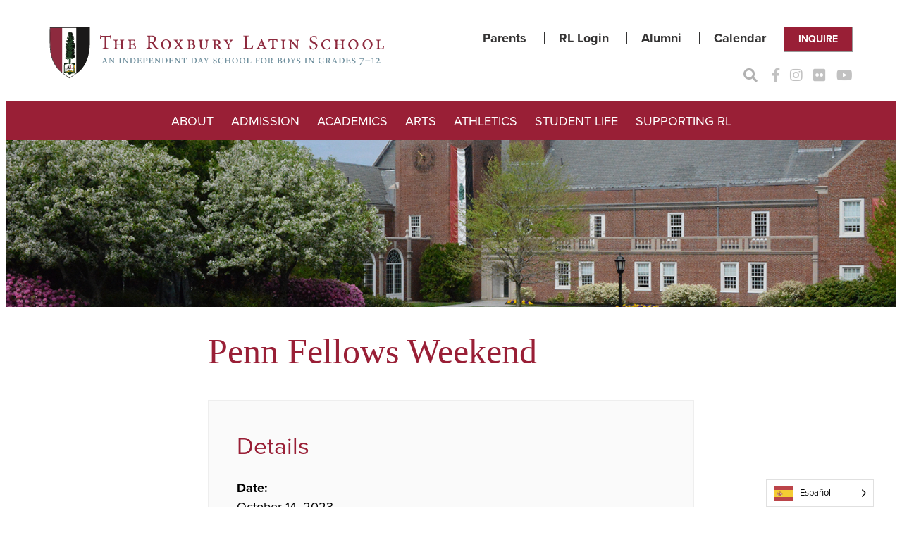

--- FILE ---
content_type: text/html; charset=UTF-8
request_url: https://www.roxburylatin.org/es/wp-event/penn-fellows-weekend-4/
body_size: 15245
content:
<!DOCTYPE html>
<html translate="no" lang="es">
<head>
	<meta charset="UTF-8">
	<meta name="viewport" content="width=device-width, initial-scale=1">
	<link rel="profile" href="http://gmpg.org/xfn/11">

	<meta name='robots' content='index, follow, max-image-preview:large, max-snippet:-1, max-video-preview:-1' />

	<!-- This site is optimized with the Yoast SEO plugin v26.6 - https://yoast.com/wordpress/plugins/seo/ -->
	<title>Penn Fellows Weekend - The Roxbury Latin School</title>
	<link rel="canonical" href="https://www.roxburylatin.org/es/wp-event/penn-fellows-weekend-4/" />
	<meta property="og:locale" content="es" />
	<meta property="og:type" content="article" />
	<meta property="og:title" content="Penn Fellows Weekend - The Roxbury Latin School" />
	<meta property="og:description" content="Details Date: October 14, 2023 Time: 12:00 am Event Category: All School Events" />
	<meta property="og:url" content="https://www.roxburylatin.org/es/wp-event/penn-fellows-weekend-4/" />
	<meta property="og:site_name" content="The Roxbury Latin School" />
	<meta property="article:publisher" content="https://www.facebook.com/RoxburyLatin/" />
	<meta property="article:modified_time" content="2024-01-13T23:56:49+00:00" />
	<meta name="twitter:card" content="summary_large_image" />
	<script type="application/ld+json" class="yoast-schema-graph">{"@context":"https:\/\/schema.org","@graph":[{"@type":"WebPage","@id":"https:\/\/www.roxburylatin.org\/wp-event\/penn-fellows-weekend-4\/","url":"https:\/\/www.roxburylatin.org\/wp-event\/penn-fellows-weekend-4\/","name":"Penn Fellows Weekend - The Roxbury Latin School","isPartOf":{"@id":"https:\/\/www.roxburylatin.org\/#website"},"datePublished":"2023-09-28T19:56:29+00:00","dateModified":"2024-01-13T23:56:49+00:00","breadcrumb":{"@id":"https:\/\/www.roxburylatin.org\/wp-event\/penn-fellows-weekend-4\/#breadcrumb"},"inLanguage":"en-US","potentialAction":[{"@type":"ReadAction","target":["https:\/\/www.roxburylatin.org\/wp-event\/penn-fellows-weekend-4\/"]}]},{"@type":"BreadcrumbList","@id":"https:\/\/www.roxburylatin.org\/wp-event\/penn-fellows-weekend-4\/#breadcrumb","itemListElement":[{"@type":"ListItem","position":1,"name":"Home","item":"https:\/\/www.roxburylatin.org\/"},{"@type":"ListItem","position":2,"name":"Events","item":"https:\/\/www.roxburylatin.org\/wp-event\/"},{"@type":"ListItem","position":3,"name":"Penn Fellows Weekend"}]},{"@type":"WebSite","@id":"https:\/\/www.roxburylatin.org\/#website","url":"https:\/\/www.roxburylatin.org\/","name":"The Roxbury Latin School","description":"An Independent Day School for Boys in Grades 7-12","publisher":{"@id":"https:\/\/www.roxburylatin.org\/#organization"},"potentialAction":[{"@type":"SearchAction","target":{"@type":"EntryPoint","urlTemplate":"https:\/\/www.roxburylatin.org\/?s={search_term_string}"},"query-input":{"@type":"PropertyValueSpecification","valueRequired":true,"valueName":"search_term_string"}}],"inLanguage":"en-US"},{"@type":"Organization","@id":"https:\/\/www.roxburylatin.org\/#organization","name":"The Roxbury Latin School","url":"https:\/\/www.roxburylatin.org\/","logo":{"@type":"ImageObject","inLanguage":"en-US","@id":"https:\/\/www.roxburylatin.org\/#\/schema\/logo\/image\/","url":"https:\/\/www.roxburylatin.org\/wp-content\/uploads\/2021\/08\/cropped-roxbury-latin-logo.png","contentUrl":"https:\/\/www.roxburylatin.org\/wp-content\/uploads\/2021\/08\/cropped-roxbury-latin-logo.png","width":512,"height":512,"caption":"The Roxbury Latin School"},"image":{"@id":"https:\/\/www.roxburylatin.org\/#\/schema\/logo\/image\/"},"sameAs":["https:\/\/www.facebook.com\/RoxburyLatin\/","https:\/\/www.instagram.com\/roxburylatin\/","https:\/\/www.flickr.com\/photos\/roxburylatin\/","https:\/\/www.youtube.com\/user\/roxburylatintube","https:\/\/www.instagram.com\/roxburylatin_athletics"]}]}</script>
	<!-- / Yoast SEO plugin. -->


<link rel='dns-prefetch' href='//use.typekit.net' />
<link rel="alternate" type="application/rss+xml" title="The Roxbury Latin School &raquo; Feed" href="https://www.roxburylatin.org/feed/" />
<link rel="alternate" type="application/rss+xml" title="The Roxbury Latin School &raquo; Comments Feed" href="https://www.roxburylatin.org/comments/feed/" />
<link rel="alternate" title="oEmbed (JSON)" type="application/json+oembed" href="https://www.roxburylatin.org/wp-json/oembed/1.0/embed?url=https%3A%2F%2Fwww.roxburylatin.org%2Fwp-event%2Fpenn-fellows-weekend-4%2F" />
<link rel="alternate" title="oEmbed (XML)" type="text/xml+oembed" href="https://www.roxburylatin.org/wp-json/oembed/1.0/embed?url=https%3A%2F%2Fwww.roxburylatin.org%2Fwp-event%2Fpenn-fellows-weekend-4%2F&#038;format=xml" />
		<!-- This site uses the Google Analytics by MonsterInsights plugin v9.10.1 - Using Analytics tracking - https://www.monsterinsights.com/ -->
							<script src="//www.googletagmanager.com/gtag/js?id=G-8WW22YC93R"  data-cfasync="false" data-wpfc-render="false" async></script>
			<script data-cfasync="false" data-wpfc-render="false">
				var mi_version = '9.10.1';
				var mi_track_user = true;
				var mi_no_track_reason = '';
								var MonsterInsightsDefaultLocations = {"page_location":"https:\/\/www.roxburylatin.org\/wp-event\/penn-fellows-weekend-4\/"};
								MonsterInsightsDefaultLocations.page_location = window.location.href;
								if ( typeof MonsterInsightsPrivacyGuardFilter === 'function' ) {
					var MonsterInsightsLocations = (typeof MonsterInsightsExcludeQuery === 'object') ? MonsterInsightsPrivacyGuardFilter( MonsterInsightsExcludeQuery ) : MonsterInsightsPrivacyGuardFilter( MonsterInsightsDefaultLocations );
				} else {
					var MonsterInsightsLocations = (typeof MonsterInsightsExcludeQuery === 'object') ? MonsterInsightsExcludeQuery : MonsterInsightsDefaultLocations;
				}

								var disableStrs = [
										'ga-disable-G-8WW22YC93R',
									];

				/* Function to detect opted out users */
				function __gtagTrackerIsOptedOut() {
					for (var index = 0; index < disableStrs.length; index++) {
						if (document.cookie.indexOf(disableStrs[index] + '=true') > -1) {
							return true;
						}
					}

					return false;
				}

				/* Disable tracking if the opt-out cookie exists. */
				if (__gtagTrackerIsOptedOut()) {
					for (var index = 0; index < disableStrs.length; index++) {
						window[disableStrs[index]] = true;
					}
				}

				/* Opt-out function */
				function __gtagTrackerOptout() {
					for (var index = 0; index < disableStrs.length; index++) {
						document.cookie = disableStrs[index] + '=true; expires=Thu, 31 Dec 2099 23:59:59 UTC; path=/';
						window[disableStrs[index]] = true;
					}
				}

				if ('undefined' === typeof gaOptout) {
					function gaOptout() {
						__gtagTrackerOptout();
					}
				}
								window.dataLayer = window.dataLayer || [];

				window.MonsterInsightsDualTracker = {
					helpers: {},
					trackers: {},
				};
				if (mi_track_user) {
					function __gtagDataLayer() {
						dataLayer.push(arguments);
					}

					function __gtagTracker(type, name, parameters) {
						if (!parameters) {
							parameters = {};
						}

						if (parameters.send_to) {
							__gtagDataLayer.apply(null, arguments);
							return;
						}

						if (type === 'event') {
														parameters.send_to = monsterinsights_frontend.v4_id;
							var hookName = name;
							if (typeof parameters['event_category'] !== 'undefined') {
								hookName = parameters['event_category'] + ':' + name;
							}

							if (typeof MonsterInsightsDualTracker.trackers[hookName] !== 'undefined') {
								MonsterInsightsDualTracker.trackers[hookName](parameters);
							} else {
								__gtagDataLayer('event', name, parameters);
							}
							
						} else {
							__gtagDataLayer.apply(null, arguments);
						}
					}

					__gtagTracker('js', new Date());
					__gtagTracker('set', {
						'developer_id.dZGIzZG': true,
											});
					if ( MonsterInsightsLocations.page_location ) {
						__gtagTracker('set', MonsterInsightsLocations);
					}
										__gtagTracker('config', 'G-8WW22YC93R', {"forceSSL":"true","link_attribution":"true"} );
										window.gtag = __gtagTracker;										(function () {
						/* https://developers.google.com/analytics/devguides/collection/analyticsjs/ */
						/* ga and __gaTracker compatibility shim. */
						var noopfn = function () {
							return null;
						};
						var newtracker = function () {
							return new Tracker();
						};
						var Tracker = function () {
							return null;
						};
						var p = Tracker.prototype;
						p.get = noopfn;
						p.set = noopfn;
						p.send = function () {
							var args = Array.prototype.slice.call(arguments);
							args.unshift('send');
							__gaTracker.apply(null, args);
						};
						var __gaTracker = function () {
							var len = arguments.length;
							if (len === 0) {
								return;
							}
							var f = arguments[len - 1];
							if (typeof f !== 'object' || f === null || typeof f.hitCallback !== 'function') {
								if ('send' === arguments[0]) {
									var hitConverted, hitObject = false, action;
									if ('event' === arguments[1]) {
										if ('undefined' !== typeof arguments[3]) {
											hitObject = {
												'eventAction': arguments[3],
												'eventCategory': arguments[2],
												'eventLabel': arguments[4],
												'value': arguments[5] ? arguments[5] : 1,
											}
										}
									}
									if ('pageview' === arguments[1]) {
										if ('undefined' !== typeof arguments[2]) {
											hitObject = {
												'eventAction': 'page_view',
												'page_path': arguments[2],
											}
										}
									}
									if (typeof arguments[2] === 'object') {
										hitObject = arguments[2];
									}
									if (typeof arguments[5] === 'object') {
										Object.assign(hitObject, arguments[5]);
									}
									if ('undefined' !== typeof arguments[1].hitType) {
										hitObject = arguments[1];
										if ('pageview' === hitObject.hitType) {
											hitObject.eventAction = 'page_view';
										}
									}
									if (hitObject) {
										action = 'timing' === arguments[1].hitType ? 'timing_complete' : hitObject.eventAction;
										hitConverted = mapArgs(hitObject);
										__gtagTracker('event', action, hitConverted);
									}
								}
								return;
							}

							function mapArgs(args) {
								var arg, hit = {};
								var gaMap = {
									'eventCategory': 'event_category',
									'eventAction': 'event_action',
									'eventLabel': 'event_label',
									'eventValue': 'event_value',
									'nonInteraction': 'non_interaction',
									'timingCategory': 'event_category',
									'timingVar': 'name',
									'timingValue': 'value',
									'timingLabel': 'event_label',
									'page': 'page_path',
									'location': 'page_location',
									'title': 'page_title',
									'referrer' : 'page_referrer',
								};
								for (arg in args) {
																		if (!(!args.hasOwnProperty(arg) || !gaMap.hasOwnProperty(arg))) {
										hit[gaMap[arg]] = args[arg];
									} else {
										hit[arg] = args[arg];
									}
								}
								return hit;
							}

							try {
								f.hitCallback();
							} catch (ex) {
							}
						};
						__gaTracker.create = newtracker;
						__gaTracker.getByName = newtracker;
						__gaTracker.getAll = function () {
							return [];
						};
						__gaTracker.remove = noopfn;
						__gaTracker.loaded = true;
						window['__gaTracker'] = __gaTracker;
					})();
									} else {
										console.log("");
					(function () {
						function __gtagTracker() {
							return null;
						}

						window['__gtagTracker'] = __gtagTracker;
						window['gtag'] = __gtagTracker;
					})();
									}
			</script>
							<!-- / Google Analytics by MonsterInsights -->
		<style id='wp-img-auto-sizes-contain-inline-css'>
img:is([sizes=auto i],[sizes^="auto," i]){contain-intrinsic-size:3000px 1500px}
/*# sourceURL=wp-img-auto-sizes-contain-inline-css */
</style>
<link rel='stylesheet' id='sbi_styles-css' href='https://www.roxburylatin.org/wp-content/plugins/instagram-feed/css/sbi-styles.min.css?ver=6.10.0' media='all' />
<style id='wp-emoji-styles-inline-css'>

	img.wp-smiley, img.emoji {
		display: inline !important;
		border: none !important;
		box-shadow: none !important;
		height: 1em !important;
		width: 1em !important;
		margin: 0 0.07em !important;
		vertical-align: -0.1em !important;
		background: none !important;
		padding: 0 !important;
	}
/*# sourceURL=wp-emoji-styles-inline-css */
</style>
<style id='wp-block-library-inline-css'>
:root{--wp-block-synced-color:#7a00df;--wp-block-synced-color--rgb:122,0,223;--wp-bound-block-color:var(--wp-block-synced-color);--wp-editor-canvas-background:#ddd;--wp-admin-theme-color:#007cba;--wp-admin-theme-color--rgb:0,124,186;--wp-admin-theme-color-darker-10:#006ba1;--wp-admin-theme-color-darker-10--rgb:0,107,160.5;--wp-admin-theme-color-darker-20:#005a87;--wp-admin-theme-color-darker-20--rgb:0,90,135;--wp-admin-border-width-focus:2px}@media (min-resolution:192dpi){:root{--wp-admin-border-width-focus:1.5px}}.wp-element-button{cursor:pointer}:root .has-very-light-gray-background-color{background-color:#eee}:root .has-very-dark-gray-background-color{background-color:#313131}:root .has-very-light-gray-color{color:#eee}:root .has-very-dark-gray-color{color:#313131}:root .has-vivid-green-cyan-to-vivid-cyan-blue-gradient-background{background:linear-gradient(135deg,#00d084,#0693e3)}:root .has-purple-crush-gradient-background{background:linear-gradient(135deg,#34e2e4,#4721fb 50%,#ab1dfe)}:root .has-hazy-dawn-gradient-background{background:linear-gradient(135deg,#faaca8,#dad0ec)}:root .has-subdued-olive-gradient-background{background:linear-gradient(135deg,#fafae1,#67a671)}:root .has-atomic-cream-gradient-background{background:linear-gradient(135deg,#fdd79a,#004a59)}:root .has-nightshade-gradient-background{background:linear-gradient(135deg,#330968,#31cdcf)}:root .has-midnight-gradient-background{background:linear-gradient(135deg,#020381,#2874fc)}:root{--wp--preset--font-size--normal:16px;--wp--preset--font-size--huge:42px}.has-regular-font-size{font-size:1em}.has-larger-font-size{font-size:2.625em}.has-normal-font-size{font-size:var(--wp--preset--font-size--normal)}.has-huge-font-size{font-size:var(--wp--preset--font-size--huge)}.has-text-align-center{text-align:center}.has-text-align-left{text-align:left}.has-text-align-right{text-align:right}.has-fit-text{white-space:nowrap!important}#end-resizable-editor-section{display:none}.aligncenter{clear:both}.items-justified-left{justify-content:flex-start}.items-justified-center{justify-content:center}.items-justified-right{justify-content:flex-end}.items-justified-space-between{justify-content:space-between}.screen-reader-text{border:0;clip-path:inset(50%);height:1px;margin:-1px;overflow:hidden;padding:0;position:absolute;width:1px;word-wrap:normal!important}.screen-reader-text:focus{background-color:#ddd;clip-path:none;color:#444;display:block;font-size:1em;height:auto;left:5px;line-height:normal;padding:15px 23px 14px;text-decoration:none;top:5px;width:auto;z-index:100000}html :where(.has-border-color){border-style:solid}html :where([style*=border-top-color]){border-top-style:solid}html :where([style*=border-right-color]){border-right-style:solid}html :where([style*=border-bottom-color]){border-bottom-style:solid}html :where([style*=border-left-color]){border-left-style:solid}html :where([style*=border-width]){border-style:solid}html :where([style*=border-top-width]){border-top-style:solid}html :where([style*=border-right-width]){border-right-style:solid}html :where([style*=border-bottom-width]){border-bottom-style:solid}html :where([style*=border-left-width]){border-left-style:solid}html :where(img[class*=wp-image-]){height:auto;max-width:100%}:where(figure){margin:0 0 1em}html :where(.is-position-sticky){--wp-admin--admin-bar--position-offset:var(--wp-admin--admin-bar--height,0px)}@media screen and (max-width:600px){html :where(.is-position-sticky){--wp-admin--admin-bar--position-offset:0px}}
/*# sourceURL=/wp-includes/css/dist/block-library/common.min.css */
</style>
<style id='global-styles-inline-css'>
:root{--wp--preset--aspect-ratio--square: 1;--wp--preset--aspect-ratio--4-3: 4/3;--wp--preset--aspect-ratio--3-4: 3/4;--wp--preset--aspect-ratio--3-2: 3/2;--wp--preset--aspect-ratio--2-3: 2/3;--wp--preset--aspect-ratio--16-9: 16/9;--wp--preset--aspect-ratio--9-16: 9/16;--wp--preset--color--black: #343333;--wp--preset--color--cyan-bluish-gray: #abb8c3;--wp--preset--color--white: #ffffff;--wp--preset--color--pale-pink: #f78da7;--wp--preset--color--vivid-red: #cf2e2e;--wp--preset--color--luminous-vivid-orange: #ff6900;--wp--preset--color--luminous-vivid-amber: #fcb900;--wp--preset--color--light-green-cyan: #7bdcb5;--wp--preset--color--vivid-green-cyan: #00d084;--wp--preset--color--pale-cyan-blue: #8ed1fc;--wp--preset--color--vivid-cyan-blue: #0693e3;--wp--preset--color--vivid-purple: #9b51e0;--wp--preset--color--dark-gray: #707070;--wp--preset--color--light-gray: #EBEBEB;--wp--preset--color--middle-gray: #6b6b6b;--wp--preset--color--gray: #999999;--wp--preset--color--red: #991F36;--wp--preset--color--purple: #9B2743;--wp--preset--gradient--vivid-cyan-blue-to-vivid-purple: linear-gradient(135deg,rgb(6,147,227) 0%,rgb(155,81,224) 100%);--wp--preset--gradient--light-green-cyan-to-vivid-green-cyan: linear-gradient(135deg,rgb(122,220,180) 0%,rgb(0,208,130) 100%);--wp--preset--gradient--luminous-vivid-amber-to-luminous-vivid-orange: linear-gradient(135deg,rgb(252,185,0) 0%,rgb(255,105,0) 100%);--wp--preset--gradient--luminous-vivid-orange-to-vivid-red: linear-gradient(135deg,rgb(255,105,0) 0%,rgb(207,46,46) 100%);--wp--preset--gradient--very-light-gray-to-cyan-bluish-gray: linear-gradient(135deg,rgb(238,238,238) 0%,rgb(169,184,195) 100%);--wp--preset--gradient--cool-to-warm-spectrum: linear-gradient(135deg,rgb(74,234,220) 0%,rgb(151,120,209) 20%,rgb(207,42,186) 40%,rgb(238,44,130) 60%,rgb(251,105,98) 80%,rgb(254,248,76) 100%);--wp--preset--gradient--blush-light-purple: linear-gradient(135deg,rgb(255,206,236) 0%,rgb(152,150,240) 100%);--wp--preset--gradient--blush-bordeaux: linear-gradient(135deg,rgb(254,205,165) 0%,rgb(254,45,45) 50%,rgb(107,0,62) 100%);--wp--preset--gradient--luminous-dusk: linear-gradient(135deg,rgb(255,203,112) 0%,rgb(199,81,192) 50%,rgb(65,88,208) 100%);--wp--preset--gradient--pale-ocean: linear-gradient(135deg,rgb(255,245,203) 0%,rgb(182,227,212) 50%,rgb(51,167,181) 100%);--wp--preset--gradient--electric-grass: linear-gradient(135deg,rgb(202,248,128) 0%,rgb(113,206,126) 100%);--wp--preset--gradient--midnight: linear-gradient(135deg,rgb(2,3,129) 0%,rgb(40,116,252) 100%);--wp--preset--font-size--small: 13px;--wp--preset--font-size--medium: 20px;--wp--preset--font-size--large: 36px;--wp--preset--font-size--x-large: 42px;--wp--preset--font-size--header-extra-large: clamp(25px, 1.563rem + ((1vw - 3.2px) * 2.941), 50px);--wp--preset--font-size--header-medium-large: clamp(24px, 1.5rem + ((1vw - 3.2px) * 1.412), 36px);--wp--preset--font-size--header-large: clamp(22px, 1.375rem + ((1vw - 3.2px) * 0.941), 30px);--wp--preset--font-size--header-medium: clamp(18px, 1.125rem + ((1vw - 3.2px) * 0.706), 24px);--wp--preset--font-size--header-small: clamp(15px, 0.938rem + ((1vw - 3.2px) * 0.588), 20px);--wp--preset--font-size--paragraph: 18px;--wp--preset--font-size--paragraph-small: 16px;--wp--preset--font-size--paragraph-smaller: 14px;--wp--preset--font-family--system-font: -apple-system, BlinkMacSystemFont, 'Segoe UI', Roboto, Oxygen-Sans, Ubuntu, Cantarell, 'Helvetica Neue', sans-serif;--wp--preset--font-family--georgia: Georgia, Times, serif;--wp--preset--font-family--proxima-nova: proxima-nova;--wp--preset--font-family--proxima-nova-condensed: proxima-nova-condensed;--wp--preset--spacing--20: 2rem;--wp--preset--spacing--30: 3rem;--wp--preset--spacing--40: 4rem;--wp--preset--spacing--50: 5rem;--wp--preset--spacing--60: 6rem;--wp--preset--spacing--70: 3.38rem;--wp--preset--spacing--80: 8rem;--wp--preset--spacing--4: 0.4rem;--wp--preset--spacing--8: 0.8rem;--wp--preset--spacing--10: 1rem;--wp--preset--spacing--16: 1.6rem;--wp--preset--spacing--24: 2.4rem;--wp--preset--spacing--28: 2.8rem;--wp--preset--spacing--54: 5.4rem;--wp--preset--spacing--100: 10rem;--wp--preset--spacing--160: 16rem;--wp--preset--shadow--natural: 6px 6px 9px rgba(0, 0, 0, 0.2);--wp--preset--shadow--deep: 12px 12px 50px rgba(0, 0, 0, 0.4);--wp--preset--shadow--sharp: 6px 6px 0px rgba(0, 0, 0, 0.2);--wp--preset--shadow--outlined: 6px 6px 0px -3px rgb(255, 255, 255), 6px 6px rgb(0, 0, 0);--wp--preset--shadow--crisp: 6px 6px 0px rgb(0, 0, 0);}:root { --wp--style--global--content-size: 960px;--wp--style--global--wide-size: 1170px; }:where(body) { margin: 0; }.wp-site-blocks { padding-top: var(--wp--style--root--padding-top); padding-bottom: var(--wp--style--root--padding-bottom); }.has-global-padding { padding-right: var(--wp--style--root--padding-right); padding-left: var(--wp--style--root--padding-left); }.has-global-padding > .alignfull { margin-right: calc(var(--wp--style--root--padding-right) * -1); margin-left: calc(var(--wp--style--root--padding-left) * -1); }.has-global-padding :where(:not(.alignfull.is-layout-flow) > .has-global-padding:not(.wp-block-block, .alignfull)) { padding-right: 0; padding-left: 0; }.has-global-padding :where(:not(.alignfull.is-layout-flow) > .has-global-padding:not(.wp-block-block, .alignfull)) > .alignfull { margin-left: 0; margin-right: 0; }.wp-site-blocks > .alignleft { float: left; margin-right: 2em; }.wp-site-blocks > .alignright { float: right; margin-left: 2em; }.wp-site-blocks > .aligncenter { justify-content: center; margin-left: auto; margin-right: auto; }:where(.wp-site-blocks) > * { margin-block-start: var(--wp--preset--spacing--30); margin-block-end: 0; }:where(.wp-site-blocks) > :first-child { margin-block-start: 0; }:where(.wp-site-blocks) > :last-child { margin-block-end: 0; }:root { --wp--style--block-gap: var(--wp--preset--spacing--30); }:root :where(.is-layout-flow) > :first-child{margin-block-start: 0;}:root :where(.is-layout-flow) > :last-child{margin-block-end: 0;}:root :where(.is-layout-flow) > *{margin-block-start: var(--wp--preset--spacing--30);margin-block-end: 0;}:root :where(.is-layout-constrained) > :first-child{margin-block-start: 0;}:root :where(.is-layout-constrained) > :last-child{margin-block-end: 0;}:root :where(.is-layout-constrained) > *{margin-block-start: var(--wp--preset--spacing--30);margin-block-end: 0;}:root :where(.is-layout-flex){gap: var(--wp--preset--spacing--30);}:root :where(.is-layout-grid){gap: var(--wp--preset--spacing--30);}.is-layout-flow > .alignleft{float: left;margin-inline-start: 0;margin-inline-end: 2em;}.is-layout-flow > .alignright{float: right;margin-inline-start: 2em;margin-inline-end: 0;}.is-layout-flow > .aligncenter{margin-left: auto !important;margin-right: auto !important;}.is-layout-constrained > .alignleft{float: left;margin-inline-start: 0;margin-inline-end: 2em;}.is-layout-constrained > .alignright{float: right;margin-inline-start: 2em;margin-inline-end: 0;}.is-layout-constrained > .aligncenter{margin-left: auto !important;margin-right: auto !important;}.is-layout-constrained > :where(:not(.alignleft):not(.alignright):not(.alignfull)){max-width: var(--wp--style--global--content-size);margin-left: auto !important;margin-right: auto !important;}.is-layout-constrained > .alignwide{max-width: var(--wp--style--global--wide-size);}body .is-layout-flex{display: flex;}.is-layout-flex{flex-wrap: wrap;align-items: center;}.is-layout-flex > :is(*, div){margin: 0;}body .is-layout-grid{display: grid;}.is-layout-grid > :is(*, div){margin: 0;}body{font-family: var(--wp--preset--font-family--proxima-nova);font-size: var(--wp--preset--font-size--paragraph);line-height: 1.5;--wp--style--root--padding-top: 0px;--wp--style--root--padding-right: var(--wp--preset--spacing--30);--wp--style--root--padding-bottom: 0px;--wp--style--root--padding-left: var(--wp--preset--spacing--30);}a:where(:not(.wp-element-button)){text-decoration: none;}h1{font-family: var(--wp--preset--font-family--georgia);font-size: var(--wp--preset--font-size--header-extra-large);font-style: normal;font-weight: 400;}h2{font-family: var(--wp--preset--font-family--georgia);font-size: var(--wp--preset--font-size--header-large);font-style: normal;font-weight: 400;}h3{font-family: var(--wp--preset--font-family--georgia);font-size: var(--wp--preset--font-size--header-medium);font-style: normal;font-weight: 400;}h4{font-size: var(--wp--preset--font-size--header-small);font-style: normal;font-weight: 400;}h5{font-size: var(--wp--preset--font-size--paragraph);font-style: normal;font-weight: 700;}h6{font-size: var(--wp--preset--font-size--paragraph-small);font-style: normal;font-weight: 700;}:root :where(.wp-element-button, .wp-block-button__link){background-color: #32373c;border-width: 0;color: #fff;font-family: inherit;font-size: inherit;font-style: inherit;font-weight: inherit;letter-spacing: inherit;line-height: inherit;padding-top: calc(0.667em + 2px);padding-right: calc(1.333em + 2px);padding-bottom: calc(0.667em + 2px);padding-left: calc(1.333em + 2px);text-decoration: none;text-transform: inherit;}.has-black-color{color: var(--wp--preset--color--black) !important;}.has-cyan-bluish-gray-color{color: var(--wp--preset--color--cyan-bluish-gray) !important;}.has-white-color{color: var(--wp--preset--color--white) !important;}.has-pale-pink-color{color: var(--wp--preset--color--pale-pink) !important;}.has-vivid-red-color{color: var(--wp--preset--color--vivid-red) !important;}.has-luminous-vivid-orange-color{color: var(--wp--preset--color--luminous-vivid-orange) !important;}.has-luminous-vivid-amber-color{color: var(--wp--preset--color--luminous-vivid-amber) !important;}.has-light-green-cyan-color{color: var(--wp--preset--color--light-green-cyan) !important;}.has-vivid-green-cyan-color{color: var(--wp--preset--color--vivid-green-cyan) !important;}.has-pale-cyan-blue-color{color: var(--wp--preset--color--pale-cyan-blue) !important;}.has-vivid-cyan-blue-color{color: var(--wp--preset--color--vivid-cyan-blue) !important;}.has-vivid-purple-color{color: var(--wp--preset--color--vivid-purple) !important;}.has-dark-gray-color{color: var(--wp--preset--color--dark-gray) !important;}.has-light-gray-color{color: var(--wp--preset--color--light-gray) !important;}.has-middle-gray-color{color: var(--wp--preset--color--middle-gray) !important;}.has-gray-color{color: var(--wp--preset--color--gray) !important;}.has-red-color{color: var(--wp--preset--color--red) !important;}.has-purple-color{color: var(--wp--preset--color--purple) !important;}.has-black-background-color{background-color: var(--wp--preset--color--black) !important;}.has-cyan-bluish-gray-background-color{background-color: var(--wp--preset--color--cyan-bluish-gray) !important;}.has-white-background-color{background-color: var(--wp--preset--color--white) !important;}.has-pale-pink-background-color{background-color: var(--wp--preset--color--pale-pink) !important;}.has-vivid-red-background-color{background-color: var(--wp--preset--color--vivid-red) !important;}.has-luminous-vivid-orange-background-color{background-color: var(--wp--preset--color--luminous-vivid-orange) !important;}.has-luminous-vivid-amber-background-color{background-color: var(--wp--preset--color--luminous-vivid-amber) !important;}.has-light-green-cyan-background-color{background-color: var(--wp--preset--color--light-green-cyan) !important;}.has-vivid-green-cyan-background-color{background-color: var(--wp--preset--color--vivid-green-cyan) !important;}.has-pale-cyan-blue-background-color{background-color: var(--wp--preset--color--pale-cyan-blue) !important;}.has-vivid-cyan-blue-background-color{background-color: var(--wp--preset--color--vivid-cyan-blue) !important;}.has-vivid-purple-background-color{background-color: var(--wp--preset--color--vivid-purple) !important;}.has-dark-gray-background-color{background-color: var(--wp--preset--color--dark-gray) !important;}.has-light-gray-background-color{background-color: var(--wp--preset--color--light-gray) !important;}.has-middle-gray-background-color{background-color: var(--wp--preset--color--middle-gray) !important;}.has-gray-background-color{background-color: var(--wp--preset--color--gray) !important;}.has-red-background-color{background-color: var(--wp--preset--color--red) !important;}.has-purple-background-color{background-color: var(--wp--preset--color--purple) !important;}.has-black-border-color{border-color: var(--wp--preset--color--black) !important;}.has-cyan-bluish-gray-border-color{border-color: var(--wp--preset--color--cyan-bluish-gray) !important;}.has-white-border-color{border-color: var(--wp--preset--color--white) !important;}.has-pale-pink-border-color{border-color: var(--wp--preset--color--pale-pink) !important;}.has-vivid-red-border-color{border-color: var(--wp--preset--color--vivid-red) !important;}.has-luminous-vivid-orange-border-color{border-color: var(--wp--preset--color--luminous-vivid-orange) !important;}.has-luminous-vivid-amber-border-color{border-color: var(--wp--preset--color--luminous-vivid-amber) !important;}.has-light-green-cyan-border-color{border-color: var(--wp--preset--color--light-green-cyan) !important;}.has-vivid-green-cyan-border-color{border-color: var(--wp--preset--color--vivid-green-cyan) !important;}.has-pale-cyan-blue-border-color{border-color: var(--wp--preset--color--pale-cyan-blue) !important;}.has-vivid-cyan-blue-border-color{border-color: var(--wp--preset--color--vivid-cyan-blue) !important;}.has-vivid-purple-border-color{border-color: var(--wp--preset--color--vivid-purple) !important;}.has-dark-gray-border-color{border-color: var(--wp--preset--color--dark-gray) !important;}.has-light-gray-border-color{border-color: var(--wp--preset--color--light-gray) !important;}.has-middle-gray-border-color{border-color: var(--wp--preset--color--middle-gray) !important;}.has-gray-border-color{border-color: var(--wp--preset--color--gray) !important;}.has-red-border-color{border-color: var(--wp--preset--color--red) !important;}.has-purple-border-color{border-color: var(--wp--preset--color--purple) !important;}.has-vivid-cyan-blue-to-vivid-purple-gradient-background{background: var(--wp--preset--gradient--vivid-cyan-blue-to-vivid-purple) !important;}.has-light-green-cyan-to-vivid-green-cyan-gradient-background{background: var(--wp--preset--gradient--light-green-cyan-to-vivid-green-cyan) !important;}.has-luminous-vivid-amber-to-luminous-vivid-orange-gradient-background{background: var(--wp--preset--gradient--luminous-vivid-amber-to-luminous-vivid-orange) !important;}.has-luminous-vivid-orange-to-vivid-red-gradient-background{background: var(--wp--preset--gradient--luminous-vivid-orange-to-vivid-red) !important;}.has-very-light-gray-to-cyan-bluish-gray-gradient-background{background: var(--wp--preset--gradient--very-light-gray-to-cyan-bluish-gray) !important;}.has-cool-to-warm-spectrum-gradient-background{background: var(--wp--preset--gradient--cool-to-warm-spectrum) !important;}.has-blush-light-purple-gradient-background{background: var(--wp--preset--gradient--blush-light-purple) !important;}.has-blush-bordeaux-gradient-background{background: var(--wp--preset--gradient--blush-bordeaux) !important;}.has-luminous-dusk-gradient-background{background: var(--wp--preset--gradient--luminous-dusk) !important;}.has-pale-ocean-gradient-background{background: var(--wp--preset--gradient--pale-ocean) !important;}.has-electric-grass-gradient-background{background: var(--wp--preset--gradient--electric-grass) !important;}.has-midnight-gradient-background{background: var(--wp--preset--gradient--midnight) !important;}.has-small-font-size{font-size: var(--wp--preset--font-size--small) !important;}.has-medium-font-size{font-size: var(--wp--preset--font-size--medium) !important;}.has-large-font-size{font-size: var(--wp--preset--font-size--large) !important;}.has-x-large-font-size{font-size: var(--wp--preset--font-size--x-large) !important;}.has-header-extra-large-font-size{font-size: var(--wp--preset--font-size--header-extra-large) !important;}.has-header-medium-large-font-size{font-size: var(--wp--preset--font-size--header-medium-large) !important;}.has-header-large-font-size{font-size: var(--wp--preset--font-size--header-large) !important;}.has-header-medium-font-size{font-size: var(--wp--preset--font-size--header-medium) !important;}.has-header-small-font-size{font-size: var(--wp--preset--font-size--header-small) !important;}.has-paragraph-font-size{font-size: var(--wp--preset--font-size--paragraph) !important;}.has-paragraph-small-font-size{font-size: var(--wp--preset--font-size--paragraph-small) !important;}.has-paragraph-smaller-font-size{font-size: var(--wp--preset--font-size--paragraph-smaller) !important;}.has-system-font-font-family{font-family: var(--wp--preset--font-family--system-font) !important;}.has-georgia-font-family{font-family: var(--wp--preset--font-family--georgia) !important;}.has-proxima-nova-font-family{font-family: var(--wp--preset--font-family--proxima-nova) !important;}.has-proxima-nova-condensed-font-family{font-family: var(--wp--preset--font-family--proxima-nova-condensed) !important;}
.ku-embed {width: 100%; height: 640px;}
/*# sourceURL=global-styles-inline-css */
</style>
<link rel='stylesheet' id='font-awesome-css' href='https://www.roxburylatin.org/wp-content/plugins/wp-event-aggregator/assets/css/font-awesome.min.css?ver=1.8.6' media='all' />
<link rel='stylesheet' id='wp-event-aggregator-front-css' href='https://www.roxburylatin.org/wp-content/plugins/wp-event-aggregator/assets/css/wp-event-aggregator.css?ver=1.8.6' media='all' />
<link rel='stylesheet' id='wp-event-aggregator-front-style2-css' href='https://www.roxburylatin.org/wp-content/plugins/wp-event-aggregator/assets/css/grid-style2.css?ver=1.8.6' media='all' />
<link rel='stylesheet' id='weglot-css-css' href='https://www.roxburylatin.org/wp-content/plugins/weglot/dist/css/front-css.css?ver=5.2' media='all' />
<style id="weglot-custom-style">.weglot-flags.flag-0.en>a:before, .weglot-flags.flag-0.en>span:before {
	background-image: url(https://cdn.weglot.com/flags/rectangle_mat/us.svg);
	background-size: 100% auto !important;
}
html[dir="rtl"] label[data-code-language="ar"] span,
html[dir="rtl"] label[data-code-language="ar"] + ul li a {
	display: flex;
	align-items: center;
	flex-direction: row-reverse;
}
html[dir="rtl"] label[data-code-language="ar"] + ul li.weglot-flags a:before,
html[dir="rtl"] label[data-code-language="ar"] span:before {
    margin-right: 10px;
    margin-left: 0;
}</style><link rel='stylesheet' id='new-flag-css-css' href='https://www.roxburylatin.org/wp-content/plugins/weglot/dist/css/new-flags.css?ver=5.2' media='all' />
<link rel='stylesheet' id='fontawesome-css' href='https://www.roxburylatin.org/wp-content/themes/roxbury/assets/fonts/fontawesome/css/fontawesome-all.min.css?ver=1.0.26' media='all' />
<link rel='stylesheet' id='roxbury-fonts-css' href='https://use.typekit.net/mvd0zwg.css?ver=1.0.26' media='all' />
<link rel='stylesheet' id='roxbury-style-css' href='https://www.roxburylatin.org/wp-content/themes/roxbury/build/main/main.css?ver=5fa8d61e89a380be088e' media='all' />
<script src="https://www.roxburylatin.org/wp-content/plugins/google-analytics-for-wordpress/assets/js/frontend-gtag.min.js?ver=9.10.1" id="monsterinsights-frontend-script-js" async data-wp-strategy="async"></script>
<script data-cfasync="false" data-wpfc-render="false" id='monsterinsights-frontend-script-js-extra'>var monsterinsights_frontend = {"js_events_tracking":"true","download_extensions":"doc,pdf,ppt,zip,xls,docx,pptx,xlsx","inbound_paths":"[]","home_url":"https:\/\/www.roxburylatin.org","hash_tracking":"false","v4_id":"G-8WW22YC93R"};</script>
<script src="https://www.roxburylatin.org/wp-includes/js/jquery/jquery.min.js?ver=3.7.1" id="jquery-core-js"></script>
<script src="https://www.roxburylatin.org/wp-includes/js/jquery/jquery-migrate.min.js?ver=3.4.1" id="jquery-migrate-js"></script>
<script src="https://www.roxburylatin.org/wp-content/plugins/weglot/dist/front-js.js?ver=5.2" id="wp-weglot-js-js"></script>
<script src="https://www.roxburylatin.org/wp-content/themes/roxbury/assets/js/js.cookie.js?ver=1.0.26" id="jquery-cookie-js-js"></script>
<script id="roxbury-scripts-js-extra">
var RL = {"ajaxurl":"https://www.roxburylatin.org/wp-admin/admin-ajax.php","spinner":"\u003Cdiv class=\"spinner\"\u003E\u003Cdiv class=\"bounce1\"\u003E\u003C/div\u003E\u003Cdiv class=\"bounce2\"\u003E\u003C/div\u003E\u003Cdiv class=\"bounce3\"\u003E\u003C/div\u003E\u003C/div\u003E"};
//# sourceURL=roxbury-scripts-js-extra
</script>
<script src="https://www.roxburylatin.org/wp-content/themes/roxbury/build/main/main.js?ver=5fa8d61e89a380be088e" id="roxbury-scripts-js" defer data-wp-strategy="defer"></script>
<link rel="https://api.w.org/" href="https://www.roxburylatin.org/wp-json/" /><link rel="EditURI" type="application/rsd+xml" title="RSD" href="https://www.roxburylatin.org/xmlrpc.php?rsd" />
<link rel='shortlink' href='https://www.roxburylatin.org/?p=17515' />

<meta name="google" content="notranslate"/>
<link rel="alternate" href="https://www.roxburylatin.org/wp-event/penn-fellows-weekend-4/" hreflang="en"/>
<link rel="alternate" href="https://www.roxburylatin.org/es/wp-event/penn-fellows-weekend-4/" hreflang="es"/>
<link rel="alternate" href="https://www.roxburylatin.org/fr/wp-event/penn-fellows-weekend-4/" hreflang="fr"/>
<link rel="alternate" href="https://www.roxburylatin.org/pt/wp-event/penn-fellows-weekend-4/" hreflang="pt"/>
<link rel="alternate" href="https://www.roxburylatin.org/zh/wp-event/penn-fellows-weekend-4/" hreflang="zh"/>
<link rel="alternate" href="https://www.roxburylatin.org/ar/wp-event/penn-fellows-weekend-4/" hreflang="ar"/>
<script type="application/json" id="weglot-data">{"website":"https:\/\/www.roxburylatin.org","uid":"230ca4080e","project_slug":"roxburylatin-org","language_from":"en","language_from_custom_flag":null,"language_from_custom_name":null,"excluded_paths":[],"excluded_blocks":[],"custom_settings":{"button_style":{"is_dropdown":true,"with_flags":true,"flag_type":"rectangle_mat","with_name":true,"full_name":true,"custom_css":".weglot-flags.flag-0.en>a:before, .weglot-flags.flag-0.en>span:before {\r\n\tbackground-image: url(https:\/\/cdn.weglot.com\/flags\/rectangle_mat\/us.svg);\r\n\tbackground-size: 100% auto !important;\r\n}\r\nhtml[dir=\"rtl\"] label[data-code-language=\"ar\"] span,\r\nhtml[dir=\"rtl\"] label[data-code-language=\"ar\"] + ul li a {\r\n\tdisplay: flex;\r\n\talign-items: center;\r\n\tflex-direction: row-reverse;\r\n}\r\nhtml[dir=\"rtl\"] label[data-code-language=\"ar\"] + ul li.weglot-flags a:before,\r\nhtml[dir=\"rtl\"] label[data-code-language=\"ar\"] span:before {\r\n    margin-right: 10px;\r\n    margin-left: 0;\r\n}"},"translate_email":true,"translate_search":true,"translate_amp":false,"switchers":[{"templates":{"name":"default","hash":"095ffb8d22f66be52959023fa4eeb71a05f20f73"},"location":[],"style":{"with_flags":true,"flag_type":"rectangle_mat","with_name":true,"full_name":true,"is_dropdown":true}}]},"pending_translation_enabled":false,"curl_ssl_check_enabled":true,"languages":[{"language_to":"es","custom_code":null,"custom_name":null,"custom_local_name":null,"provider":null,"enabled":true,"automatic_translation_enabled":true,"deleted_at":null,"connect_host_destination":null,"custom_flag":null},{"language_to":"fr","custom_code":null,"custom_name":null,"custom_local_name":null,"provider":null,"enabled":true,"automatic_translation_enabled":true,"deleted_at":null,"connect_host_destination":null,"custom_flag":null},{"language_to":"pt","custom_code":null,"custom_name":null,"custom_local_name":null,"provider":null,"enabled":true,"automatic_translation_enabled":true,"deleted_at":null,"connect_host_destination":null,"custom_flag":null},{"language_to":"zh","custom_code":null,"custom_name":null,"custom_local_name":null,"provider":null,"enabled":true,"automatic_translation_enabled":true,"deleted_at":null,"connect_host_destination":null,"custom_flag":null},{"language_to":"ar","custom_code":null,"custom_name":null,"custom_local_name":null,"provider":null,"enabled":true,"automatic_translation_enabled":true,"deleted_at":null,"connect_host_destination":null,"custom_flag":null}],"organization_slug":"w-dd08074a64","current_language":"es","switcher_links":{"en":"https:\/\/www.roxburylatin.org\/wp-event\/penn-fellows-weekend-4\/?wg-choose-original=true","es":"https:\/\/www.roxburylatin.org\/es\/wp-event\/penn-fellows-weekend-4\/?wg-choose-original=false","fr":"https:\/\/www.roxburylatin.org\/fr\/wp-event\/penn-fellows-weekend-4\/?wg-choose-original=false","pt":"https:\/\/www.roxburylatin.org\/pt\/wp-event\/penn-fellows-weekend-4\/?wg-choose-original=false","zh":"https:\/\/www.roxburylatin.org\/zh\/wp-event\/penn-fellows-weekend-4\/?wg-choose-original=false","ar":"https:\/\/www.roxburylatin.org\/ar\/wp-event\/penn-fellows-weekend-4\/?wg-choose-original=false"},"original_path":"\/wp-event\/penn-fellows-weekend-4\/"}</script><link rel="icon" href="https://www.roxburylatin.org/wp-content/uploads/2021/08/cropped-roxbury-latin-logo-32x32.png" sizes="32x32" />
<link rel="icon" href="https://www.roxburylatin.org/wp-content/uploads/2021/08/cropped-roxbury-latin-logo-192x192.png" sizes="192x192" />
<link rel="apple-touch-icon" href="https://www.roxburylatin.org/wp-content/uploads/2021/08/cropped-roxbury-latin-logo-180x180.png" />
<meta name="msapplication-TileImage" content="https://www.roxburylatin.org/wp-content/uploads/2021/08/cropped-roxbury-latin-logo-270x270.png" />
</head>
<body class="wp-singular wp_events-template-default single single-wp_events postid-17515 wp-embed-responsive wp-theme-roxbury">
<div id="page" class="site">

	<header id="header" class="site-header">

	<div class="branding">

		<div class="logo">
			<a href="https://www.roxburylatin.org/es/">
				<img src="https://www.roxburylatin.org/wp-content/themes/roxbury/assets/images/rl-logo.svg" width="475" height="75" alt="Roxbury Latin" />
			</a>
		</div>

		<nav class="secondary">
			<div class="menu-secondary-container"><ul id="menu-secondary" class="menu">
<li class="menu-item">
	<a class="nav-link" target="_blank" rel="noopener noreferrer" href="https://roxburylatin.myschoolapp.com/app#login">Parents</a>
</li>

<li class="menu-item">
	<a class="nav-link" target="_blank" rel="noopener noreferrer" href="https://roxburylatin.myschoolapp.com/app#login">RL Login</a>
</li>

<li class="menu-item">
	<a class="nav-link" href="https://www.roxburylatin.org/es/alumni/">Alumni</a>
</li>

<li class="menu-item">
	<a class="nav-link" href="https://www.roxburylatin.org/es/about/calendar/">Calendar</a>
</li>

<li class="cta menu-item">
	<a class="nav-link" target="_blank" rel="noopener noreferrer" href="/es/admission/inquire/">Inquire</a>
</li>
</ul></div>
			<ul class="social">
	<li class="search-li">
		<div class="search">
			<form  class="search-form" action="https://www.roxburylatin.org/es/">
	<input class="search-field" name="s" value=""></input>
	<button class="search-submit"><i class="fas fa-search" data-wg-notranslate=""></i></button>
	<div class="search-close">×</div>
</form>		</div>
	</li>
		<li><a href="https://www.facebook.com/RoxburyLatin/" target="_blank"><i class="fab fa-facebook-f"></i></a></li>
	<li><a href="https://www.instagram.com/roxburylatin/" target="_blank"><i class="fab fa-instagram"></i></a></li>
	<li><a href="https://www.flickr.com/photos/roxburylatin/" target="_blank"><i class="fab fa-flickr"></i></a></li>
	<li><a href="https://www.youtube.com/user/roxburylatintube" target="_blank"><i class="fab fa-youtube"></i></a></li>
</ul>		</nav>

	</div>

	<nav class="main">
		<div class="menu-primary-container"><ul id="menu-primary" class="menu">
<li class="menu-item menu-item-has-children">
	<a class="nav-link" href="https://www.roxburylatin.org/es/about/">About</a>
	<a class="subnavbar-toggler" href="#menu-117"  aria-label="Toggle About "></a>
	<ul id="menu-117"  class="sub-menu" aria-label="About">

		<li class="menu-item">
			<a class="nav-link" href="https://www.roxburylatin.org/es/about/welcome/">Head of School’s Welcome</a>
		</li>

		<li class="menu-item">
			<a class="nav-link" href="https://www.roxburylatin.org/es/about/facts/">RL Facts</a>
		</li>

		<li class="menu-item">
			<a class="nav-link" href="https://www.roxburylatin.org/es/about/history/">History</a>
		</li>

		<li class="menu-item">
			<a class="nav-link" href="https://www.roxburylatin.org/es/community-and-culture/">Community and Culture</a>
		</li>

		<li class="menu-item menu-item-has-children">
			<a class="nav-link" href="https://www.roxburylatin.org/es/about/facultyandstaff/">Faculty &amp; Staff</a>
			<a class="subnavbar-toggler" href="#menu-123"  aria-label="Toggle Faculty &amp; Staff "></a>
		<ul id="menu-123"  class="sub-menu" aria-label="Faculty &amp; Staff">

			<li class="menu-item">
				<a class="nav-link" href="https://www.roxburylatin.org/es/about/directory/">Directory</a>
			</li>

			<li class="menu-item">
				<a class="nav-link" href="https://www.roxburylatin.org/es/about/careers/fellows/">Fellows Program</a>
			</li>
		</ul>
		</li>

		<li class="menu-item">
			<a class="nav-link" href="https://www.roxburylatin.org/es/about/trustees/">Trustees</a>
		</li>

		<li class="menu-item menu-item-has-children">
			<a class="nav-link" href="https://www.roxburylatin.org/es/about/careers/">Careers</a>
			<a class="subnavbar-toggler" href="#menu-121"  aria-label="Toggle Careers "></a>
		<ul id="menu-121"  class="sub-menu" aria-label="Careers">

			<li class="menu-item">
				<a class="nav-link" href="https://www.roxburylatin.org/es/about/careers/fellows/">Fellows Program</a>
			</li>
		</ul>
		</li>

		<li class="menu-item">
			<a class="nav-link" href="https://www.roxburylatin.org/es/sustainability/">Sustainability</a>
		</li>

		<li class="menu-item current_page_parent">
			<a class="nav-link" href="https://www.roxburylatin.org/es/about/news/">News &amp; Events</a>
		</li>

		<li class="menu-item">
			<a class="nav-link" target="_blank" rel="noopener noreferrer" href="http://www.rlsummer.org/">Summer Programs</a>
		</li>

		<li class="menu-item">
			<a class="nav-link" href="https://www.roxburylatin.org/es/about/contact/">Contact Us</a>
		</li>
	</ul>
</li>

<li class="menu-item menu-item-has-children">
	<a class="nav-link" href="https://www.roxburylatin.org/es/admission/">Admission</a>
	<a class="subnavbar-toggler" href="#menu-962"  aria-label="Toggle Admission "></a>
	<ul id="menu-962"  class="sub-menu" aria-label="Admission">

		<li class="menu-item">
			<a class="nav-link" href="https://www.roxburylatin.org/es/admission/admission-events/">Admission Events</a>
		</li>

		<li class="menu-item">
			<a class="nav-link" href="https://www.roxburylatin.org/es/admission/why/">Why Roxbury Latin?</a>
		</li>

		<li class="menu-item menu-item-has-children">
			<a class="nav-link" href="https://www.roxburylatin.org/es/admission/applying/">Applying</a>
			<a class="subnavbar-toggler" href="#menu-971"  aria-label="Toggle Applying "></a>
		<ul id="menu-971"  class="sub-menu" aria-label="Applying">

			<li class="menu-item">
				<a class="nav-link" href="https://www.roxburylatin.org/es/admission/deadlines/">Deadlines</a>
			</li>

			<li class="menu-item">
				<a class="nav-link" href="https://www.roxburylatin.org/es/admission-considerations/">Admission Considerations</a>
			</li>

			<li class="menu-item">
				<a class="nav-link" href="https://www.roxburylatin.org/es/admission/international-applicants/">International Applicants</a>
			</li>
		</ul>
		</li>

		<li class="menu-item menu-item-has-children">
			<a class="nav-link" href="https://www.roxburylatin.org/es/admission/tuition/">Tuition &amp; Financial Aid</a>
			<a class="subnavbar-toggler" href="#tuition-financial-aid"  aria-label="Toggle Tuition &#038; Financial Aid "></a>
		<ul id="tuition-financial-aid"  class="sub-menu" aria-label="Tuition &#038; Financial Aid">

			<li class="menu-item">
				<a class="nav-link" href="https://www.roxburylatin.org/es/financial-aid-profile/">Financial Aid Profile Tool</a>
			</li>
		</ul>
		</li>

		<li class="menu-item">
			<a class="nav-link" href="https://www.roxburylatin.org/es/admission/need-blind/">Need-blind Enrollment</a>
		</li>

		<li class="menu-item">
			<a class="nav-link" href="https://www.roxburylatin.org/es/admission/faqs/">FAQs</a>
		</li>

		<li class="menu-item">
			<a class="nav-link" href="https://www.roxburylatin.org/es/admission/team/">Admission Team</a>
		</li>

		<li class="menu-item">
			<a class="nav-link" href="https://www.roxburylatin.org/es/admission/getting-to-school/">Getting to School</a>
		</li>

		<li class="menu-item">
			<a class="nav-link" href="https://www.roxburylatin.org/es/admission/interactive-campus-tour/">Interactive Campus Tour</a>
		</li>
	</ul>
</li>

<li class="menu-item menu-item-has-children">
	<a class="nav-link" href="https://www.roxburylatin.org/es/academics/">Academics</a>
	<a class="subnavbar-toggler" href="#menu-222"  aria-label="Toggle Academics "></a>
	<ul id="menu-222"  class="sub-menu" aria-label="Academics">

		<li class="menu-item menu-item-has-children">
			<a class="nav-link" href="https://www.roxburylatin.org/es/academics/departments/">Departments</a>
			<a class="subnavbar-toggler" href="#menu-230"  aria-label="Toggle Departments "></a>
		<ul id="menu-230"  class="sub-menu" aria-label="Departments">

			<li class="menu-item">
				<a class="nav-link" href="https://www.roxburylatin.org/es/academics/departments/arts/">The Arts</a>
			</li>

			<li class="menu-item">
				<a class="nav-link" href="https://www.roxburylatin.org/es/academics/departments/classical-language-civilization/">Classical Language &amp; Civilization</a>
			</li>

			<li class="menu-item">
				<a class="nav-link" href="https://www.roxburylatin.org/es/academics/departments/english/">English</a>
			</li>

			<li class="menu-item">
				<a class="nav-link" href="https://www.roxburylatin.org/es/academics/departments/history/">History</a>
			</li>

			<li class="menu-item">
				<a class="nav-link" href="https://www.roxburylatin.org/es/academics/departments/information-services/">Information Services</a>
			</li>

			<li class="menu-item">
				<a class="nav-link" href="https://www.roxburylatin.org/es/academics/departments/mathematics/">Mathematics</a>
			</li>

			<li class="menu-item">
				<a class="nav-link" href="https://www.roxburylatin.org/es/academics/departments/modern-languages/">Modern Languages</a>
			</li>

			<li class="menu-item">
				<a class="nav-link" href="https://www.roxburylatin.org/es/academics/departments/science/">Science</a>
			</li>
		</ul>
		</li>

		<li class="menu-item">
			<a class="nav-link" href="https://www.roxburylatin.org/es/academics/hall/">Hall Program</a>
		</li>

		<li class="menu-item">
			<a class="nav-link" href="https://www.roxburylatin.org/es/academics/technology/">Technology</a>
		</li>

		<li class="menu-item">
			<a class="nav-link" href="https://www.roxburylatin.org/es/academics/library/">Library</a>
		</li>

		<li class="menu-item">
			<a class="nav-link" href="https://www.roxburylatin.org/es/academics/tutorials/">Tutorials</a>
		</li>

		<li class="menu-item">
			<a class="nav-link" href="https://www.roxburylatin.org/es/academics/projects/">Independent Senior Projects</a>
		</li>

		<li class="menu-item">
			<a class="nav-link" href="https://www.roxburylatin.org/es/academics/at-work/">RL@Work</a>
		</li>
	</ul>
</li>

<li class="menu-item menu-item-has-children">
	<a class="nav-link" href="https://www.roxburylatin.org/es/arts/">Arts</a>
	<a class="subnavbar-toggler" href="#menu-932"  aria-label="Toggle Arts "></a>
	<ul id="menu-932"  class="sub-menu" aria-label="Arts">

		<li class="menu-item">
			<a class="nav-link" href="https://www.roxburylatin.org/es/arts/music/">Music</a>
		</li>

		<li class="menu-item">
			<a class="nav-link" href="https://www.roxburylatin.org/es/arts/drama/">Dramatics</a>
		</li>

		<li class="menu-item">
			<a class="nav-link" href="https://www.roxburylatin.org/es/arts/visual/">Visual Arts</a>
		</li>
	</ul>
</li>

<li class="menu-item menu-item-has-children">
	<a class="nav-link" href="https://www.roxburylatin.org/es/athletics/">Athletics</a>
	<a class="subnavbar-toggler" href="#menu-867"  aria-label="Toggle Athletics "></a>
	<ul id="menu-867"  class="sub-menu" aria-label="Athletics">

		<li class="menu-item">
			<a class="nav-link" href="https://www.roxburylatin.org/es/athletics/teams/">Team Pages</a>
		</li>

		<li class="menu-item">
			<a class="nav-link" href="https://www.roxburylatin.org/es/athletics/calendar/">Athletics Calendar</a>
		</li>

		<li class="menu-item">
			<a class="nav-link" href="https://fan.hudl.com/usa/ma/west-roxbury/organization/13034/roxbury-latin-high-school">Game Livestream</a>
		</li>

		<li class="menu-item">
			<a class="nav-link" href="https://www.roxburylatin.org/es/athletics/recent/">Recent Results</a>
		</li>

		<li class="menu-item">
			<a class="nav-link" href="https://www.roxburylatin.org/es/athletics/staff/">Athletic Department Staff</a>
		</li>

		<li class="menu-item">
			<a class="nav-link" href="https://www.roxburylatin.org/es/athletics/fields/">Map of Athletic Fields</a>
		</li>

		<li class="menu-item">
			<a class="nav-link" href="https://www.roxburylatin.org/es/athletics/alumni/">College Athletes</a>
		</li>
	</ul>
</li>

<li class="menu-item menu-item-has-children">
	<a class="nav-link" href="https://www.roxburylatin.org/es/student-life/">Student Life</a>
	<a class="subnavbar-toggler" href="#menu-6452"  aria-label="Toggle Student Life "></a>
	<ul id="menu-6452"  class="sub-menu" aria-label="Student Life">

		<li class="menu-item">
			<a class="nav-link" href="https://www.roxburylatin.org/es/student-life/activities/">Activities</a>
		</li>

		<li class="menu-item">
			<a class="nav-link" href="https://www.roxburylatin.org/es/student-life/advising/">Advising Program</a>
		</li>

		<li class="menu-item">
			<a class="nav-link" href="https://www.roxburylatin.org/es/student-life/community/">Community Service</a>
		</li>

		<li class="menu-item">
			<a class="nav-link" href="https://www.roxburylatin.org/es/student-life/traditions/">Traditions</a>
		</li>

		<li class="menu-item">
			<a class="nav-link" href="https://www.roxburylatin.org/es/student-life/travel/">Travel</a>
		</li>

		<li class="menu-item">
			<a class="nav-link" href="https://www.roxburylatin.org/es/student-life/health/">Health &amp; Wellness</a>
		</li>

		<li class="menu-item">
			<a class="nav-link" href="https://www.roxburylatin.org/es/student-life/dining/">Dining</a>
		</li>

		<li class="menu-item">
			<a class="nav-link" target="_blank" rel="noopener noreferrer" href="http://www.rlsummer.org/">Summer Programs</a>
		</li>

		<li class="menu-item menu-item-has-children">
			<a class="nav-link" href="https://www.roxburylatin.org/es/student-life/guidance/">College Guidance</a>
			<a class="subnavbar-toggler" href="#menu-226"  aria-label="Toggle College Guidance "></a>
		<ul id="menu-226"  class="sub-menu" aria-label="College Guidance">

			<li class="menu-item">
				<a class="nav-link" href="https://www.roxburylatin.org/es/student-life/college-guidance-faqs/">FAQs</a>
			</li>

			<li class="menu-item">
				<a class="nav-link" href="https://www.roxburylatin.org/es/student-life/college-guidance-staff/">College Guidance Staff</a>
			</li>

			<li class="menu-item">
				<a class="nav-link" href="https://www.roxburylatin.org/es/student-life/college-guidance-resources/">College Guidance Resources</a>
			</li>

			<li class="menu-item">
				<a class="nav-link" href="https://www.roxburylatin.org/es/student-life/college-guidance-timeline/">College Guidance Timeline</a>
			</li>

			<li class="menu-item">
				<a class="nav-link" href="https://www.roxburylatin.org/es/student-life/admissions-officer-info/">Information for Admission Officers</a>
			</li>

			<li class="menu-item">
				<a class="nav-link" href="https://www.roxburylatin.org/es/student-life/college-guidance-matriculation/">Matriculation</a>
			</li>

			<li class="menu-item">
				<a class="nav-link" href="https://www.roxburylatin.org/es/student-life/college-guidance-financial-aid/">Financial Aid</a>
			</li>
		</ul>
		</li>
	</ul>
</li>

<li class="menu-item menu-item-has-children">
	<a class="nav-link" href="https://www.roxburylatin.org/es/supporting-rl/">Supporting RL</a>
	<a class="subnavbar-toggler" href="#menu-6476"  aria-label="Toggle Supporting RL "></a>
	<ul id="menu-6476"  class="sub-menu" aria-label="Supporting RL">

		<li class="menu-item">
			<a class="nav-link" href="https://www.roxburylatin.org/es/supporting-rl/">Make a Gift</a>
		</li>

		<li class="menu-item">
			<a class="nav-link" href="https://www.roxburylatin.org/es/supporting-rl/annual-fund/">Annual Fund</a>
		</li>

		<li class="menu-item">
			<a class="nav-link" href="https://www.roxburylatin.org/es/supporting-rl/capital-gifts/">Capital Gifts</a>
		</li>

		<li class="menu-item">
			<a class="nav-link" href="https://www.roxburylatin.org/es/dedicated-matching/">Corporate Matching</a>
		</li>

		<li class="menu-item">
			<a class="nav-link" href="https://www.roxburylatin.org/es/supporting-rl/planned-giving/">Planned Giving</a>
		</li>

		<li class="menu-item">
			<a class="nav-link" href="https://www.roxburylatin.org/es/supporting-rl/development-team/">Development Team</a>
		</li>

		<li class="menu-item">
			<a class="nav-link" href="https://www.roxburylatin.org/es/supporting-rl/giving-day/">Giving Day</a>
		</li>
	</ul>
</li>
</ul></div>		<div class="navbar-toggler" role="button" data-toggle="collapse" data-target="#menu-primary" aria-controls="navbar" aria-expanded="false" aria-label="Toggle navigation">
			<span class="sr-only">Toggle navigation</span>
			<span class="icon-bar"></span>
			<span class="icon-bar"></span>
			<span class="icon-bar"></span>
		</div>
	</nav>

</header>


	<div class="site-content-contain">
		<div id="content" class="site-content">

<header class="page-hero page-hero-still">
	
	<figure id="hero_image_placeholder"></figure>

			
		<script type="text/javascript">
			var hero_images = ["<img width=\"1440\" height=\"270\" src=\"https:\/\/www.roxburylatin.org\/wp-content\/uploads\/2019\/06\/general-campus-skinny-banner.jpg\" class=\"attachment-full size-full\" alt=\"\" id=\"blog_hero_image\" decoding=\"async\" fetchpriority=\"high\" srcset=\"https:\/\/www.roxburylatin.org\/wp-content\/uploads\/2019\/06\/general-campus-skinny-banner.jpg 1440w, https:\/\/www.roxburylatin.org\/wp-content\/uploads\/2019\/06\/general-campus-skinny-banner-300x56.jpg 300w, https:\/\/www.roxburylatin.org\/wp-content\/uploads\/2019\/06\/general-campus-skinny-banner-768x144.jpg 768w, https:\/\/www.roxburylatin.org\/wp-content\/uploads\/2019\/06\/general-campus-skinny-banner-1024x192.jpg 1024w\" sizes=\"(max-width: 1440px) 100vw, 1440px\" \/>","<img width=\"1440\" height=\"270\" src=\"https:\/\/www.roxburylatin.org\/wp-content\/uploads\/2019\/06\/academics-skinny-banner.jpg\" class=\"attachment-full size-full\" alt=\"\" id=\"blog_hero_image\" decoding=\"async\" srcset=\"https:\/\/www.roxburylatin.org\/wp-content\/uploads\/2019\/06\/academics-skinny-banner.jpg 1440w, https:\/\/www.roxburylatin.org\/wp-content\/uploads\/2019\/06\/academics-skinny-banner-300x56.jpg 300w, https:\/\/www.roxburylatin.org\/wp-content\/uploads\/2019\/06\/academics-skinny-banner-768x144.jpg 768w, https:\/\/www.roxburylatin.org\/wp-content\/uploads\/2019\/06\/academics-skinny-banner-1024x192.jpg 1024w\" sizes=\"(max-width: 1440px) 100vw, 1440px\" \/>"];
			var img = hero_images[ Math.floor(Math.random()*hero_images.length) ];
			document.getElementById('hero_image_placeholder').innerHTML = img;
		</script>

	
</header>
<article class="post-17515 wp_events type-wp_events status-publish hentry event_category-all-school-events">
	

	<main>
		<section class="blog-post">
			<h1>Penn Fellows Weekend</h1>

			
			
			
			<div class="wpea_organizer">
	<div class="details">
		<div class="titlemain"> Details </div>

					<strong>Date:</strong>
			<p>October 14, 2023</p>

			<strong>Time:</strong>
			<p>12:00 am			</p>
					<strong>Event Category:</strong>
			<p><a href="https://www.roxburylatin.org/es/event_category/all-school-events/">All School Events</a></p>
			
		
	</div>

		<div style="clear: both"></div>
</div>

<div style="clear: both;"></div>		</section>
	</main>

</article>


		</div>
	</div>
</div>


<footer id="footer" class="site-footer">
	<ul class="sidebar">
		<li id="text-2" class="widget widget_text">			<div class="textwidget"><p><a href="/es/"><img decoding="async" class="alignnone size-full wp-image-32" src="https://www.roxburylatin.org/wp-content/uploads/2020/09/RL-Shield-Motto-Banner-Knockout-WHITE-1.png" alt="" width="504" /></a></p>
</div>
		</li><li id="roxbury-contact-widget-2" class="widget roxbury-contact-widget">
		<div class="address">
			<p>101 Saint Theresa Avenue<br />
West Roxbury, MA 02132<br />
617.325.4920</p>
		</div>

					<ul class="buttons">
									<li>
						<a href="/es/about/contact/" class="button button-red">Contact Us</a>
					</li>
									<li>
						<a href="/es/admission/inquire/" class="button button-red">Inquire</a>
					</li>
							</ul>
		<ul class="social">
		<li><a href="https://www.facebook.com/RoxburyLatin/" target="_blank"><i class="fab fa-facebook-f"></i></a></li>
	<li><a href="https://www.instagram.com/roxburylatin/" target="_blank"><i class="fab fa-instagram"></i></a></li>
	<li><a href="https://www.flickr.com/photos/roxburylatin/" target="_blank"><i class="fab fa-flickr"></i></a></li>
	<li><a href="https://www.youtube.com/user/roxburylatintube" target="_blank"><i class="fab fa-youtube"></i></a></li>
</ul></li><li id="nav_menu-2" class="widget widget_nav_menu"><div class="menu-footer-1-container"><ul id="menu-footer-1" class="menu"><li id="menu-item-20" class="menu-item menu-item-type-custom menu-item-object-custom menu-item-20"><a href="/es/admission/">Admission &amp; Financial Aid</a></li>
<li id="menu-item-21" class="menu-item menu-item-type-custom menu-item-object-custom menu-item-21"><a href="https://www.roxburylatin.org/es/admission/interactive-campus-tour/">Virtual Campus Tour</a></li>
<li id="menu-item-22" class="menu-item menu-item-type-custom menu-item-object-custom menu-item-22"><a href="/es/about/directory/">Office Directory</a></li>
<li id="menu-item-23" class="menu-item menu-item-type-custom menu-item-object-custom menu-item-23"><a href="/es/about/contact/directions/">Directions</a></li>
<li id="menu-item-24" class="menu-item menu-item-type-custom menu-item-object-custom menu-item-24"><a href="/es/about/calendar/">Calendar</a></li>
<li id="menu-item-25" class="menu-item menu-item-type-custom menu-item-object-custom menu-item-25"><a href="/es/facility-rental/">Facility Rental</a></li>
<li id="menu-item-21501" class="menu-item menu-item-type-custom menu-item-object-custom menu-item-21501"><a href="https://www.weatherlink.com/embeddablePage/show/b6ecac65520e4519841af74efc5ee3ee/summary">Weather at RL</a></li>
</ul></div></li><li id="nav_menu-3" class="widget widget_nav_menu"><div class="menu-footer-2-container"><ul id="menu-footer-2" class="menu"><li id="menu-item-26" class="menu-item menu-item-type-custom menu-item-object-custom menu-item-26"><a target="_blank" href="https://www.givecampus.com/campaigns/15168/donations/new">Make A Gift</a></li>
<li id="menu-item-27" class="menu-item menu-item-type-custom menu-item-object-custom menu-item-27"><a href="/es/alumni/">Alumni</a></li>
<li id="menu-item-28" class="menu-item menu-item-type-custom menu-item-object-custom menu-item-28"><a href="/es/athletics/recent/">Scoreboard</a></li>
<li id="menu-item-29" class="menu-item menu-item-type-custom menu-item-object-custom menu-item-29"><a target="_blank" href="https://sideline.bsnsports.com/schools/massachusetts/westroxbury/the-roxbury-latin-school">School Store</a></li>
<li id="menu-item-30" class="menu-item menu-item-type-custom menu-item-object-custom menu-item-30"><a href="/es/about/careers/">Career Opportunities</a></li>
<li id="menu-item-31" class="menu-item menu-item-type-custom menu-item-object-custom menu-item-31"><a target="_blank" href="http://www.rlsummer.org/">Summer Programs</a></li>
<li id="menu-item-19929" class="menu-item menu-item-type-custom menu-item-object-custom menu-item-19929"><a href="https://www.roxburylatin.org/es/privacy-policy/">Privacy Policy</a></li>
</ul></div></li>	</ul>
	<div class="copyright">
		<div id="text-3" class="widget widget_text">			<div class="textwidget"><p>Copyright 2026 The Roxbury Latin School</p>
</div>
		</div>	</div>
</footer>


<script type="speculationrules">
{"prefetch":[{"source":"document","where":{"and":[{"href_matches":"/*"},{"not":{"href_matches":["/wp-*.php","/wp-admin/*","/wp-content/uploads/*","/wp-content/*","/wp-content/plugins/*","/wp-content/themes/roxbury/*","/*\\?(.+)"]}},{"not":{"selector_matches":"a[rel~=\"nofollow\"]"}},{"not":{"selector_matches":".no-prefetch, .no-prefetch a"}}]},"eagerness":"conservative"}]}
</script>
<!-- Instagram Feed JS -->
<script type="text/javascript">
var sbiajaxurl = "https://www.roxburylatin.org/wp-admin/admin-ajax.php";
</script>
<script id="wpea-ajax-pagi-js-extra">
var wpea_ajax = {"ajaxurl":"https://www.roxburylatin.org/wp-admin/admin-ajax.php"};
//# sourceURL=wpea-ajax-pagi-js-extra
</script>
<script src="https://www.roxburylatin.org/wp-content/plugins/wp-event-aggregator/assets/js/wpea-ajax-pagi.js?ver=1.8.6" id="wpea-ajax-pagi-js"></script>
<script id="wp-emoji-settings" type="application/json">
{"baseUrl":"https://s.w.org/images/core/emoji/17.0.2/72x72/","ext":".png","svgUrl":"https://s.w.org/images/core/emoji/17.0.2/svg/","svgExt":".svg","source":{"concatemoji":"https://www.roxburylatin.org/wp-includes/js/wp-emoji-release.min.js?ver=6.9"}}
</script>
<script type="module">
/*! This file is auto-generated */
const a=JSON.parse(document.getElementById("wp-emoji-settings").textContent),o=(window._wpemojiSettings=a,"wpEmojiSettingsSupports"),s=["flag","emoji"];function i(e){try{var t={supportTests:e,timestamp:(new Date).valueOf()};sessionStorage.setItem(o,JSON.stringify(t))}catch(e){}}function c(e,t,n){e.clearRect(0,0,e.canvas.width,e.canvas.height),e.fillText(t,0,0);t=new Uint32Array(e.getImageData(0,0,e.canvas.width,e.canvas.height).data);e.clearRect(0,0,e.canvas.width,e.canvas.height),e.fillText(n,0,0);const a=new Uint32Array(e.getImageData(0,0,e.canvas.width,e.canvas.height).data);return t.every((e,t)=>e===a[t])}function p(e,t){e.clearRect(0,0,e.canvas.width,e.canvas.height),e.fillText(t,0,0);var n=e.getImageData(16,16,1,1);for(let e=0;e<n.data.length;e++)if(0!==n.data[e])return!1;return!0}function u(e,t,n,a){switch(t){case"flag":return n(e,"\ud83c\udff3\ufe0f\u200d\u26a7\ufe0f","\ud83c\udff3\ufe0f\u200b\u26a7\ufe0f")?!1:!n(e,"\ud83c\udde8\ud83c\uddf6","\ud83c\udde8\u200b\ud83c\uddf6")&&!n(e,"\ud83c\udff4\udb40\udc67\udb40\udc62\udb40\udc65\udb40\udc6e\udb40\udc67\udb40\udc7f","\ud83c\udff4\u200b\udb40\udc67\u200b\udb40\udc62\u200b\udb40\udc65\u200b\udb40\udc6e\u200b\udb40\udc67\u200b\udb40\udc7f");case"emoji":return!a(e,"\ud83e\u1fac8")}return!1}function f(e,t,n,a){let r;const o=(r="undefined"!=typeof WorkerGlobalScope&&self instanceof WorkerGlobalScope?new OffscreenCanvas(300,150):document.createElement("canvas")).getContext("2d",{willReadFrequently:!0}),s=(o.textBaseline="top",o.font="600 32px Arial",{});return e.forEach(e=>{s[e]=t(o,e,n,a)}),s}function r(e){var t=document.createElement("script");t.src=e,t.defer=!0,document.head.appendChild(t)}a.supports={everything:!0,everythingExceptFlag:!0},new Promise(t=>{let n=function(){try{var e=JSON.parse(sessionStorage.getItem(o));if("object"==typeof e&&"number"==typeof e.timestamp&&(new Date).valueOf()<e.timestamp+604800&&"object"==typeof e.supportTests)return e.supportTests}catch(e){}return null}();if(!n){if("undefined"!=typeof Worker&&"undefined"!=typeof OffscreenCanvas&&"undefined"!=typeof URL&&URL.createObjectURL&&"undefined"!=typeof Blob)try{var e="postMessage("+f.toString()+"("+[JSON.stringify(s),u.toString(),c.toString(),p.toString()].join(",")+"));",a=new Blob([e],{type:"text/javascript"});const r=new Worker(URL.createObjectURL(a),{name:"wpTestEmojiSupports"});return void(r.onmessage=e=>{i(n=e.data),r.terminate(),t(n)})}catch(e){}i(n=f(s,u,c,p))}t(n)}).then(e=>{for(const n in e)a.supports[n]=e[n],a.supports.everything=a.supports.everything&&a.supports[n],"flag"!==n&&(a.supports.everythingExceptFlag=a.supports.everythingExceptFlag&&a.supports[n]);var t;a.supports.everythingExceptFlag=a.supports.everythingExceptFlag&&!a.supports.flag,a.supports.everything||((t=a.source||{}).concatemoji?r(t.concatemoji):t.wpemoji&&t.twemoji&&(r(t.twemoji),r(t.wpemoji)))});
//# sourceURL=https://www.roxburylatin.org/wp-includes/js/wp-emoji-loader.min.js
</script>

<!--Weglot 5.2--><aside data-wg-notranslate="" class="country-selector weglot-dropdown close_outside_click closed weglot-default wg-" tabindex="0" aria-expanded="false" aria-label="Language selected: Spanish"><input id="wg6972bc5d4fd9d2.91942321176912700518" class="weglot_choice" type="checkbox" name="menu"/><label data-l="es" tabindex="-1" for="wg6972bc5d4fd9d2.91942321176912700518" class="wgcurrent wg-li weglot-lang weglot-language weglot-flags flag-0 wg-es" data-code-language="wg-es" data-name-language="Español"><span class="wglanguage-name">Español</span></label><ul role="none"><li data-l="en" class="wg-li weglot-lang weglot-language weglot-flags flag-0 wg-en" data-code-language="en" role="option"><a title="Language switcher : English" class="weglot-language-en" role="option" data-wg-notranslate="" href="https://www.roxburylatin.org/wp-event/penn-fellows-weekend-4/?wg-choose-original=true">English</a></li><li data-l="fr" class="wg-li weglot-lang weglot-language weglot-flags flag-0 wg-fr" data-code-language="fr" role="option"><a title="Language switcher : French" class="weglot-language-fr" role="option" data-wg-notranslate="" href="https://www.roxburylatin.org/fr/wp-event/penn-fellows-weekend-4/?wg-choose-original=false">Français</a></li><li data-l="pt" class="wg-li weglot-lang weglot-language weglot-flags flag-0 wg-pt" data-code-language="pt" role="option"><a title="Language switcher : Portuguese" class="weglot-language-pt" role="option" data-wg-notranslate="" href="https://www.roxburylatin.org/pt/wp-event/penn-fellows-weekend-4/?wg-choose-original=false">Português</a></li><li data-l="zh" class="wg-li weglot-lang weglot-language weglot-flags flag-0 wg-zh" data-code-language="zh" role="option"><a title="Language switcher : Simplified Chinese" class="weglot-language-zh" role="option" data-wg-notranslate="" href="https://www.roxburylatin.org/zh/wp-event/penn-fellows-weekend-4/?wg-choose-original=false">中文 (简体)</a></li><li data-l="ar" class="wg-li weglot-lang weglot-language weglot-flags flag-0 wg-ar" data-code-language="ar" role="option"><a title="Language switcher : Arabic" class="weglot-language-ar" role="option" data-wg-notranslate="" href="https://www.roxburylatin.org/ar/wp-event/penn-fellows-weekend-4/?wg-choose-original=false">العربية‏</a></li></ul></aside> <script>(function(){function c(){var b=a.contentDocument||a.contentWindow.document;if(b){var d=b.createElement('script');d.innerHTML="window.__CF$cv$params={r:'9c2310e1fec28043',t:'MTc2OTEyNzAwNS4wMDAwMDA='};var a=document.createElement('script');a.nonce='';a.src='/cdn-cgi/challenge-platform/scripts/jsd/main.js';document.getElementsByTagName('head')[0].appendChild(a);";b.getElementsByTagName('head')[0].appendChild(d)}}if(document.body){var a=document.createElement('iframe');a.height=1;a.width=1;a.style.position='absolute';a.style.top=0;a.style.left=0;a.style.border='none';a.style.visibility='hidden';document.body.appendChild(a);if('loading'!==document.readyState)c();else if(window.addEventListener)document.addEventListener('DOMContentLoaded',c);else{var e=document.onreadystatechange||function(){};document.onreadystatechange=function(b){e(b);'loading'!==document.readyState&&(document.onreadystatechange=e,c())}}}})();</script></body>
</html>